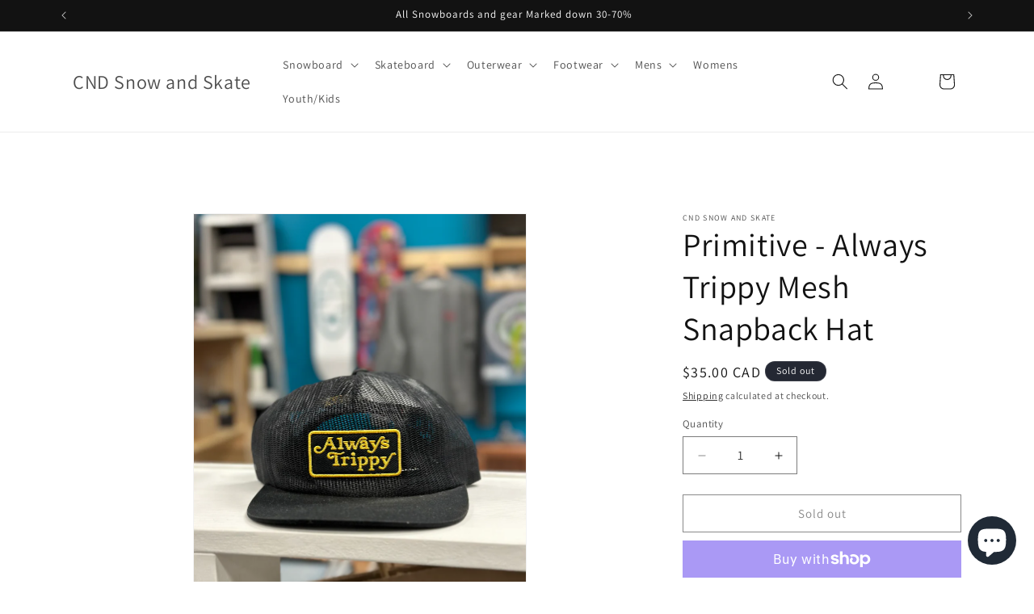

--- FILE ---
content_type: text/javascript; charset=utf-8
request_url: https://cndsnowandskate.com/products/primitive-always-trippy-mesh-snapback-hat.js
body_size: 772
content:
{"id":7584383926443,"title":"Primitive - Always Trippy Mesh Snapback Hat","handle":"primitive-always-trippy-mesh-snapback-hat","description":"\u003cp\u003eColour: Black\u003c\/p\u003e\n\u003cp\u003eSize: One size fits most\u003c\/p\u003e","published_at":"2023-02-19T16:11:47-06:00","created_at":"2023-02-19T16:11:47-06:00","vendor":"CND Snow and Skate","type":"","tags":["always trippy","hat","mesh","primitive","Snapback"],"price":3500,"price_min":3500,"price_max":3500,"available":false,"price_varies":false,"compare_at_price":null,"compare_at_price_min":0,"compare_at_price_max":0,"compare_at_price_varies":false,"variants":[{"id":42535040614571,"title":"Default Title","option1":"Default Title","option2":null,"option3":null,"sku":null,"requires_shipping":true,"taxable":true,"featured_image":null,"available":false,"name":"Primitive - Always Trippy Mesh Snapback Hat","public_title":null,"options":["Default Title"],"price":3500,"weight":907,"compare_at_price":null,"inventory_management":"shopify","barcode":null,"requires_selling_plan":false,"selling_plan_allocations":[]}],"images":["\/\/cdn.shopify.com\/s\/files\/1\/0428\/6922\/7679\/products\/image_cf88fe93-a7a4-488c-822c-b2d246253c19.heic?v=1676948056","\/\/cdn.shopify.com\/s\/files\/1\/0428\/6922\/7679\/products\/image_7d9b75ee-d764-472e-9eba-5142663e6855.heic?v=1676948013"],"featured_image":"\/\/cdn.shopify.com\/s\/files\/1\/0428\/6922\/7679\/products\/image_cf88fe93-a7a4-488c-822c-b2d246253c19.heic?v=1676948056","options":[{"name":"Title","position":1,"values":["Default Title"]}],"url":"\/products\/primitive-always-trippy-mesh-snapback-hat","media":[{"alt":null,"id":26007496425643,"position":1,"preview_image":{"aspect_ratio":0.75,"height":4032,"width":3024,"src":"https:\/\/cdn.shopify.com\/s\/files\/1\/0428\/6922\/7679\/products\/image_cf88fe93-a7a4-488c-822c-b2d246253c19.heic?v=1676948056"},"aspect_ratio":0.75,"height":4032,"media_type":"image","src":"https:\/\/cdn.shopify.com\/s\/files\/1\/0428\/6922\/7679\/products\/image_cf88fe93-a7a4-488c-822c-b2d246253c19.heic?v=1676948056","width":3024},{"alt":null,"id":26007496229035,"position":2,"preview_image":{"aspect_ratio":0.75,"height":4032,"width":3024,"src":"https:\/\/cdn.shopify.com\/s\/files\/1\/0428\/6922\/7679\/products\/image_7d9b75ee-d764-472e-9eba-5142663e6855.heic?v=1676948013"},"aspect_ratio":0.75,"height":4032,"media_type":"image","src":"https:\/\/cdn.shopify.com\/s\/files\/1\/0428\/6922\/7679\/products\/image_7d9b75ee-d764-472e-9eba-5142663e6855.heic?v=1676948013","width":3024}],"requires_selling_plan":false,"selling_plan_groups":[]}